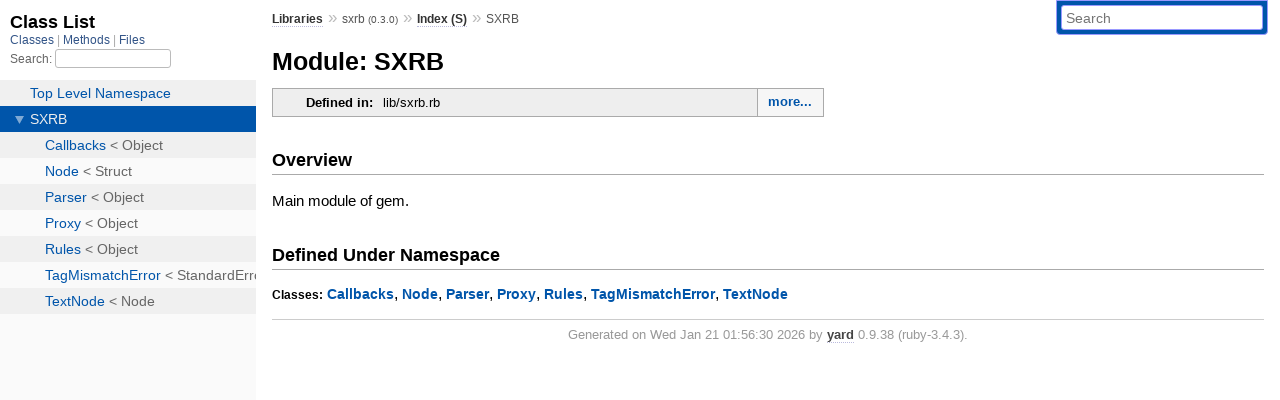

--- FILE ---
content_type: text/html; charset=utf-8
request_url: https://www.rubydoc.info/gems/sxrb/0.3.0/SXRB
body_size: 2755
content:
<!DOCTYPE html>
<html>
  <head>
        <title>RubyDoc.info: 
      
  Module: SXRB
  
    – Documentation for sxrb (0.3.0)
  
 – RubyDoc.info
</title>
<meta name="viewport" content="width=device-width, initial-scale=1.0">
<meta name="description" content="Documenting RubyGems, Stdlib, and GitHub Projects" />
  <meta name="robots" content="index, follow">
  <link rel="canonical" href="https://www.rubydoc.info/gems/sxrb/0.3.0/SXRB">
  <meta property="og:title" content="RubyDoc.info: 
      
  Module: SXRB
  
    – Documentation for sxrb (0.3.0)
  
 – RubyDoc.info
">
  <meta property="og:description" content="Documenting RubyGems, Stdlib, and GitHub Projects">
  <meta property="og:image" content="https://www.rubydoc.info/favicon.ico">
  <meta property="og:url" content="https://www.rubydoc.info/gems/sxrb/0.3.0/SXRB">
  <meta property="og:type" content="website">

    
      <link rel="icon" href="/favicon.ico" type="image/png">
      <link rel="apple-touch-icon" href="/favicon.ico">
      <script type="importmap" data-turbo-track="reload">{
  "imports": {
    "application": "/assets/application-524bab28.js",
    "yard": "/assets/yard-781b1814.js",
    "@hotwired/turbo-rails": "/assets/turbo.min-1c2d4fbe.js",
    "@hotwired/stimulus": "/assets/stimulus.min-4b1e420e.js",
    "@hotwired/stimulus-loading": "/assets/stimulus-loading-1fc53fe7.js",
    "controllers/application": "/assets/controllers/application-3affb389.js",
    "controllers": "/assets/controllers/index-ee64e1f1.js",
    "controllers/modal_controller": "/assets/controllers/modal_controller-b70d9f9e.js",
    "controllers/path_rewriter_controller": "/assets/controllers/path_rewriter_controller-608cb111.js",
    "controllers/path_saver_controller": "/assets/controllers/path_saver_controller-8ac37b05.js",
    "controllers/rewrite_link_controller": "/assets/controllers/rewrite_link_controller-0d0815e7.js"
  }
}</script>
<link rel="modulepreload" href="/assets/application-524bab28.js">
<link rel="modulepreload" href="/assets/yard-781b1814.js">
<link rel="modulepreload" href="/assets/turbo.min-1c2d4fbe.js">
<link rel="modulepreload" href="/assets/stimulus.min-4b1e420e.js">
<link rel="modulepreload" href="/assets/stimulus-loading-1fc53fe7.js">
<link rel="modulepreload" href="/assets/controllers/application-3affb389.js">
<link rel="modulepreload" href="/assets/controllers/index-ee64e1f1.js">
<link rel="modulepreload" href="/assets/controllers/modal_controller-b70d9f9e.js">
<link rel="modulepreload" href="/assets/controllers/path_rewriter_controller-608cb111.js">
<link rel="modulepreload" href="/assets/controllers/path_saver_controller-8ac37b05.js">
<link rel="modulepreload" href="/assets/controllers/rewrite_link_controller-0d0815e7.js">
<script type="2022d93c27f13e7535efe408-module">import "yard"</script>
      <link rel="stylesheet" href="/assets/css/style.css" type="text/css" media="screen" charset="utf-8" />
      <link rel="stylesheet" href="/assets/css/custom.css" type="text/css" media="screen" charset="utf-8" />
    <link rel="stylesheet" href="/assets/css/common.css" type="text/css" media="screen" charset="utf-8" />
      <!-- Google tag (gtag.js) -->
  <script async src="https://www.googletagmanager.com/gtag/js?id=G-DKFNF5C40V" type="2022d93c27f13e7535efe408-text/javascript"></script>
  <script type="2022d93c27f13e7535efe408-text/javascript">
    window.dataLayer = window.dataLayer || [];
    if (window.gtag) {
      setTimeout(() => {
        gtag('event', 'page_view', {
          page_title: document.title,
          page_location: window.location.href,
        });
      }, 1000);
    } else {
      function gtag(){dataLayer.push(arguments);}
      gtag('consent', 'update', {
      'ad_user_data': 'denied',
      'ad_personalization': 'denied',
      'ad_storage': 'denied',
      'analytics_storage': 'denied'
      });
      gtag('js', new Date());
      gtag('config', 'G-DKFNF5C40V');
    }
  </script>

  </head>
  <body>
    
<script type="2022d93c27f13e7535efe408-text/javascript">
  window.yard_library_name = 'sxrb';
  window.yard_library_version = '0.3.0';
</script>

  <link rel="stylesheet" href="/static/gems/sxrb/0.3.0/css/style.css?1768592835" type="text/css" />

  <link rel="stylesheet" href="/static/gems/sxrb/0.3.0/css/common.css?1768592835" type="text/css" />

  <link rel="stylesheet" href="/static/gems/sxrb/0.3.0/css/custom.css?1768592835" type="text/css" />

<script type="2022d93c27f13e7535efe408-text/javascript" charset="utf-8">
  pathId = "SXRB"
  relpath = '/';
  docsPrefix = '/gems/sxrb/0.3.0';
  listPrefix = '/list/gems/sxrb/0.3.0';
  searchPrefix = '/search/gems/sxrb/0.3.0';
</script>


  <script type="2022d93c27f13e7535efe408-text/javascript" charset="utf-8" src="/static/gems/sxrb/0.3.0/js/jquery.js?1768592835"></script>

  <script type="2022d93c27f13e7535efe408-text/javascript" charset="utf-8" src="/static/gems/sxrb/0.3.0/js/app.js?1768592835"></script>

  <script type="2022d93c27f13e7535efe408-text/javascript" charset="utf-8" src="/static/gems/sxrb/0.3.0/js/autocomplete.js?1768592835"></script>

  <script type="2022d93c27f13e7535efe408-text/javascript" charset="utf-8" src="/static/gems/sxrb/0.3.0/js/rubydoc_custom.js?1746321791"></script>

<div class="nav_wrap">
  <iframe id="nav" src="/list/gems/sxrb/0.3.0/class?1"></iframe>
  <div id="resizer"></div>
</div>
<div id="main" tabindex="-1">
  <div id="header">
    <form class="search" method="get" action="/search/gems/sxrb/0.3.0">
  <input name="q" type="search" placeholder="Search" id="search_box" size="30" value="" />
</form>
<script type="2022d93c27f13e7535efe408-text/javascript" charset="utf-8">
  $(function() {
    $('#search_box').autocomplete($('#search_box').parent().attr('action'), {
      width: 200,
      formatItem: function(item) {
        var values = item[0].split(",");
        return values[0] + (values[1] == '' ? "" : " <small>(" + values[1] + ")</small>");
      }
    }).result(function(event, item) {
      var values = item[0].split(",")
      $('#search_box').val(values[1]);
      location.href = values[3];
      return false;
    });
  });
</script>

<div id="menu">
  
    <a href="/gems" target="_top">Libraries</a> &raquo;
    <span class="title">sxrb <small>(0.3.0)</small></span>
  
  
    &raquo;
    <a href="/gems/sxrb/0.3.0/index">Index (S)</a> &raquo;
    
    
    <span class='title'>SXRB</span>
  
</div>

    <div id="search">
  
    <a class="full_list_link" id="class_list_link"
        href="/list/gems/sxrb/0.3.0/class">

        <svg width="24" height="24">
          <rect x="0" y="4" width="24" height="4" rx="1" ry="1"></rect>
          <rect x="0" y="12" width="24" height="4" rx="1" ry="1"></rect>
          <rect x="0" y="20" width="24" height="4" rx="1" ry="1"></rect>
        </svg>
    </a>
  
</div>
    <div class="clear"></div>
  </div>
  <div id="content"><h1>Module: SXRB
  
  
  
</h1>
<div class="box_info">
  

  
  
  
  
  

  

  
  <dl>
    <dt>Defined in:</dt>
    <dd>lib/sxrb.rb<span class="defines">,<br />
  lib/sxrb/node.rb,<br /> lib/sxrb/proxy.rb,<br /> lib/sxrb/errors.rb,<br /> lib/sxrb/parser.rb,<br /> lib/sxrb/callbacks.rb,<br /> lib/sxrb/text_node.rb</span>
</dd>
  </dl>
  
</div>

<h2>Overview</h2><div class="docstring">
  <div class="discussion">
    
<p>Main module of gem.</p>


  </div>
</div>
<div class="tags">
  

</div><h2>Defined Under Namespace</h2>
<p class="children">
  
    
  
    
      <strong class="classes">Classes:</strong> <span class='object_link'><a href="/gems/sxrb/0.3.0/SXRB/Callbacks" title="SXRB::Callbacks (class)">Callbacks</a></span>, <span class='object_link'><a href="/gems/sxrb/0.3.0/SXRB/Node" title="SXRB::Node (class)">Node</a></span>, <span class='object_link'><a href="/gems/sxrb/0.3.0/SXRB/Parser" title="SXRB::Parser (class)">Parser</a></span>, <span class='object_link'><a href="/gems/sxrb/0.3.0/SXRB/Proxy" title="SXRB::Proxy (class)">Proxy</a></span>, <span class='object_link'><a href="/gems/sxrb/0.3.0/SXRB/Rules" title="SXRB::Rules (class)">Rules</a></span>, <span class='object_link'><a href="/gems/sxrb/0.3.0/SXRB/TagMismatchError" title="SXRB::TagMismatchError (class)">TagMismatchError</a></span>, <span class='object_link'><a href="/gems/sxrb/0.3.0/SXRB/TextNode" title="SXRB::TextNode (class)">TextNode</a></span>
    
  
</p>









</div>
  <div id="footer">
  Generated on Wed Jan 21 01:56:30 2026 by
  <a href="https://yardoc.org" title="Yay! A Ruby Documentation Tool" target="_parent">yard</a>
  0.9.38 (ruby-3.4.3).
</div>

</div>


  <script src="/cdn-cgi/scripts/7d0fa10a/cloudflare-static/rocket-loader.min.js" data-cf-settings="2022d93c27f13e7535efe408-|49" defer></script><script defer src="https://static.cloudflareinsights.com/beacon.min.js/vcd15cbe7772f49c399c6a5babf22c1241717689176015" integrity="sha512-ZpsOmlRQV6y907TI0dKBHq9Md29nnaEIPlkf84rnaERnq6zvWvPUqr2ft8M1aS28oN72PdrCzSjY4U6VaAw1EQ==" data-cf-beacon='{"version":"2024.11.0","token":"9f9e821d93554a138f3a1020b738c77e","r":1,"server_timing":{"name":{"cfCacheStatus":true,"cfEdge":true,"cfExtPri":true,"cfL4":true,"cfOrigin":true,"cfSpeedBrain":true},"location_startswith":null}}' crossorigin="anonymous"></script>
</body>
</html>


--- FILE ---
content_type: text/html; charset=utf-8
request_url: https://www.rubydoc.info/list/gems/sxrb/0.3.0/class?1
body_size: 1346
content:
<!DOCTYPE html>
<html>
  <head>
        <title>RubyDoc.info: 
      Class List – RubyDoc.info
</title>
<meta name="viewport" content="width=device-width, initial-scale=1.0">
<meta name="description" content="Documenting RubyGems, Stdlib, and GitHub Projects" />
  <meta name="robots" content="index, follow">
  <link rel="canonical" href="https://www.rubydoc.info/list/gems/sxrb/0.3.0/class?1">
  <meta property="og:title" content="RubyDoc.info: 
      Class List – RubyDoc.info
">
  <meta property="og:description" content="Documenting RubyGems, Stdlib, and GitHub Projects">
  <meta property="og:image" content="https://www.rubydoc.info/favicon.ico?1">
  <meta property="og:url" content="https://www.rubydoc.info/list/gems/sxrb/0.3.0/class?1">
  <meta property="og:type" content="website">

    
      <link rel="stylesheet" href="/assets/css/full_list.css" type="text/css" media="screen" charset="utf-8" />
    <link rel="stylesheet" href="/assets/css/common.css" type="text/css" media="screen" charset="utf-8" />
      <!-- Google tag (gtag.js) -->
  <script async src="https://www.googletagmanager.com/gtag/js?id=G-DKFNF5C40V" type="04bdbecd76ae3128c360e00f-text/javascript"></script>
  <script type="04bdbecd76ae3128c360e00f-text/javascript">
    window.dataLayer = window.dataLayer || [];
    if (window.gtag) {
      setTimeout(() => {
        gtag('event', 'page_view', {
          page_title: document.title,
          page_location: window.location.href,
        });
      }, 1000);
    } else {
      function gtag(){dataLayer.push(arguments);}
      gtag('consent', 'update', {
      'ad_user_data': 'denied',
      'ad_personalization': 'denied',
      'ad_storage': 'denied',
      'analytics_storage': 'denied'
      });
      gtag('js', new Date());
      gtag('config', 'G-DKFNF5C40V');
    }
  </script>

  </head>
  <body>
    

  <link rel="stylesheet" href="/static/gems/sxrb/0.3.0/css/full_list.css?1765657798" type="text/css" media="screen" />

  <link rel="stylesheet" href="/static/gems/sxrb/0.3.0/css/common.css?1765657798" type="text/css" media="screen" />


  <script type="04bdbecd76ae3128c360e00f-text/javascript" charset="utf-8" src="/static/gems/sxrb/0.3.0/js/jquery.js?1765657798"></script>

  <script type="04bdbecd76ae3128c360e00f-text/javascript" charset="utf-8" src="/static/gems/sxrb/0.3.0/js/full_list.js?1765657798"></script>

<base id="base_target" target="_parent" />
<div id="content">
  <div class="fixed_header">
    <h1 id="full_list_header">Class List</h1>
    <div id="full_list_nav">
      
        <span><a target="_self" href="/list/gems/sxrb/0.3.0/class">
            Classes
          </a></span>
      
        <span><a target="_self" href="/list/gems/sxrb/0.3.0/method">
            Methods
          </a></span>
      
        <span><a target="_self" href="/list/gems/sxrb/0.3.0/file">
            Files
          </a></span>
      
    </div>
    <div id="search">
      <label for="search-class">Search:</label>
      <input id="search-class" type="text" />
    </div>
  </div>
  <ul id="full_list" class="class">
    <li id="object_" class="odd"><div class="item" style="padding-left:30px"><span class='object_link'><a href="/gems/sxrb/0.3.0/toplevel" title="Top Level Namespace (root)">Top Level Namespace</a></span></div></li>
<li id='object_SXRB' class='even'><div class='item' style='padding-left:30px'><a tabindex='0' class='toggle' role='button' aria-label='SXRB child nodes' aria-expanded='false' aria-controls='object_SXRB'></a> <span class='object_link'><a href="/gems/sxrb/0.3.0/SXRB" title="SXRB (module)">SXRB</a></span><small class='search_info'>Top Level Namespace</small></div><div aria-labelledby='object_SXRB'><ul><li id='object_SXRB::Callbacks' class='collapsed odd'><div class='item' style='padding-left:45px'><span class='object_link'><a href="/gems/sxrb/0.3.0/SXRB/Callbacks" title="SXRB::Callbacks (class)">Callbacks</a></span> &lt; Object<small class='search_info'>SXRB</small></div></li><li id='object_SXRB::Node' class='collapsed even'><div class='item' style='padding-left:45px'><span class='object_link'><a href="/gems/sxrb/0.3.0/SXRB/Node" title="SXRB::Node (class)">Node</a></span> &lt; Struct<small class='search_info'>SXRB</small></div></li><li id='object_SXRB::Parser' class='collapsed odd'><div class='item' style='padding-left:45px'><span class='object_link'><a href="/gems/sxrb/0.3.0/SXRB/Parser" title="SXRB::Parser (class)">Parser</a></span> &lt; Object<small class='search_info'>SXRB</small></div></li><li id='object_SXRB::Proxy' class='collapsed even'><div class='item' style='padding-left:45px'><span class='object_link'><a href="/gems/sxrb/0.3.0/SXRB/Proxy" title="SXRB::Proxy (class)">Proxy</a></span> &lt; Object<small class='search_info'>SXRB</small></div></li><li id='object_SXRB::Rules' class='collapsed odd'><div class='item' style='padding-left:45px'><span class='object_link'><a href="/gems/sxrb/0.3.0/SXRB/Rules" title="SXRB::Rules (class)">Rules</a></span> &lt; Object<small class='search_info'>SXRB</small></div></li><li id='object_SXRB::TagMismatchError' class='collapsed even'><div class='item' style='padding-left:45px'><span class='object_link'><a href="/gems/sxrb/0.3.0/SXRB/TagMismatchError" title="SXRB::TagMismatchError (class)">TagMismatchError</a></span> &lt; StandardError<small class='search_info'>SXRB</small></div></li><li id='object_SXRB::TextNode' class='collapsed odd'><div class='item' style='padding-left:45px'><span class='object_link'><a href="/gems/sxrb/0.3.0/SXRB/TextNode" title="SXRB::TextNode (class)">TextNode</a></span> &lt; Node<small class='search_info'>SXRB</small></div></li></ul></div></li>

  </ul>
</div>


  <script src="/cdn-cgi/scripts/7d0fa10a/cloudflare-static/rocket-loader.min.js" data-cf-settings="04bdbecd76ae3128c360e00f-|49" defer></script><script defer src="https://static.cloudflareinsights.com/beacon.min.js/vcd15cbe7772f49c399c6a5babf22c1241717689176015" integrity="sha512-ZpsOmlRQV6y907TI0dKBHq9Md29nnaEIPlkf84rnaERnq6zvWvPUqr2ft8M1aS28oN72PdrCzSjY4U6VaAw1EQ==" data-cf-beacon='{"version":"2024.11.0","token":"9f9e821d93554a138f3a1020b738c77e","r":1,"server_timing":{"name":{"cfCacheStatus":true,"cfEdge":true,"cfExtPri":true,"cfL4":true,"cfOrigin":true,"cfSpeedBrain":true},"location_startswith":null}}' crossorigin="anonymous"></script>
</body>
</html>
